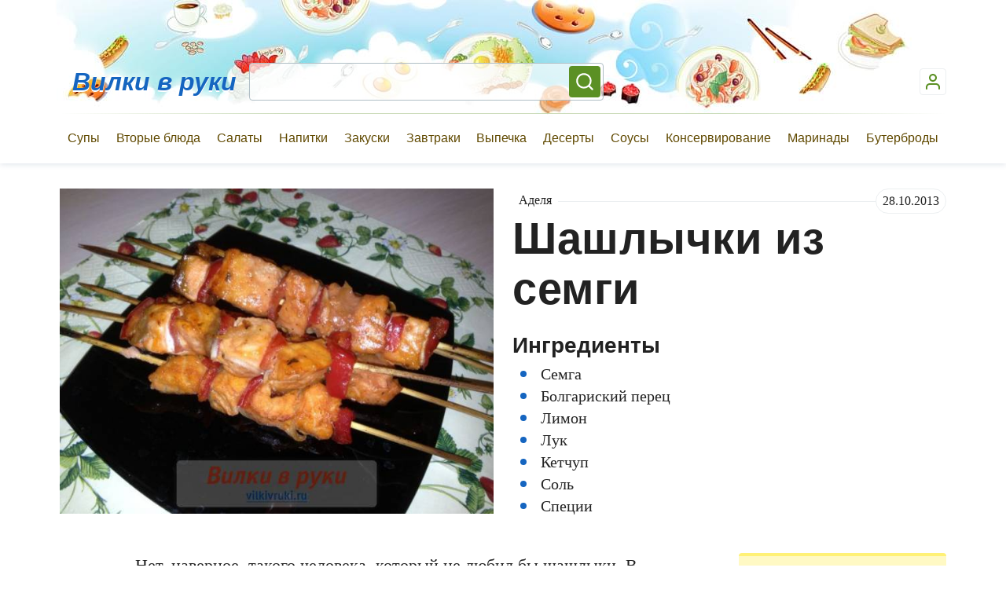

--- FILE ---
content_type: text/html; charset=UTF-8
request_url: https://vilkivruki.ru/category/marinades/4783
body_size: 5814
content:
<!DOCTYPE html>
<html lang="ru" dir="ltr" prefix="content: http://purl.org/rss/1.0/modules/content/  dc: http://purl.org/dc/terms/  foaf: http://xmlns.com/foaf/0.1/  og: http://ogp.me/ns#  rdfs: http://www.w3.org/2000/01/rdf-schema#  schema: http://schema.org/  sioc: http://rdfs.org/sioc/ns#  sioct: http://rdfs.org/sioc/types#  skos: http://www.w3.org/2004/02/skos/core#  xsd: http://www.w3.org/2001/XMLSchema# " class="document">
<head>
  <meta charset="utf-8" />
<meta name="Generator" content="Drupal 9 (https://www.drupal.org)" />
<meta name="MobileOptimized" content="width" />
<meta name="HandheldFriendly" content="true" />
<meta name="viewport" content="width=device-width, initial-scale=1.0" />
<link rel="canonical" href="https://vilkivruki.ru/category/marinades/4783" />
<link rel="shortlink" href="https://vilkivruki.ru/node/4783" />

    <title>Шашлычки из семги | Вилки в руки. Кулинарные рецепты на все случаи жизни</title>
    <link rel="stylesheet" media="all" href="/sites/default/files/css/css_RaLv_L6hiC3fE1-ysJxXxvwGUO-8Bm1-RfGR4Io72-A.css" />
<link rel="stylesheet" media="all" href="/sites/default/files/css/css_knkPDdia6Cj_2gRQuHgV1Ot6qMbooXiOrqMO5hdwc74.css" />

      
        <meta name="viewport" content="width=device-width, initial-scale=1.0">
        <meta name="HandheldFriendly" content="true"/>
        <meta name="apple-touch-fullscreen" content="YES"/>
        <meta name="yandex-verification" content="6e8787187deb48a9" />

        <link rel="apple-touch-icon" sizes="57x57"
              href="/themes/custom/vvr/build/images/favicon/apple-icon-57x57.png">
        <link rel="apple-touch-icon" sizes="60x60"
              href="/themes/custom/vvr/build/images/favicon/apple-icon-60x60.png">
        <link rel="apple-touch-icon" sizes="72x72"
              href="/themes/custom/vvr/build/images/favicon/apple-icon-72x72.png">
        <link rel="apple-touch-icon" sizes="76x76"
              href="/themes/custom/vvr/build/images/favicon/apple-icon-76x76.png">
        <link rel="apple-touch-icon" sizes="114x114"
              href="/themes/custom/vvr/build/images/favicon/apple-icon-114x114.png">
        <link rel="apple-touch-icon" sizes="120x120"
              href="/themes/custom/vvr/build/images/favicon/apple-icon-120x120.png">
        <link rel="apple-touch-icon" sizes="144x144"
              href="/themes/custom/vvr/build/images/favicon/apple-icon-144x144.png">
        <link rel="apple-touch-icon" sizes="152x152"
              href="/themes/custom/vvr/build/images/favicon/apple-icon-152x152.png">
        <link rel="apple-touch-icon" sizes="180x180"
              href="/themes/custom/vvr/build/images/favicon/apple-icon-180x180.png">
        <link rel="icon" type="image/png" sizes="192x192"
              href="/themes/custom/vvr/build/images/favicon/android-icon-192x192.png">
        <link rel="icon" type="image/png" sizes="32x32"
              href="/themes/custom/vvr/build/images/favicon/favicon-32x32.png">
        <link rel="icon" type="image/png" sizes="96x96"
              href="/themes/custom/vvr/build/images/favicon/favicon-96x96.png">
        <link rel="icon" type="image/png" sizes="16x16"
              href="/themes/custom/vvr/build/images/favicon/favicon-16x16.png">
        <meta name="msapplication-TileColor" content="#ffffff">
        <meta name="msapplication-TileImage" content="/ms-icon-144x144.png">
        <meta name="theme-color" content="#5b9024">
        </head>
<body class="document__body page">


  <div class="dialog-off-canvas-main-canvas" data-off-canvas-main-canvas>
    <header class="page__header" id="site-header" role="banner">
  <div class="main-header">
    <div class="main-header__content">

      <div class="main-header__top">
        <div class="main-header__logo">
          <a href="/" class="logo">Вилки в руки</a>
        </div>
          <div class="main-header__search">
    <div class="search-block-form block block-search container-inline" data-drupal-selector="search-block-form" id="block-search" role="search">
  
    
      <form action="/search/node" method="get" id="search-block-form" accept-charset="UTF-8">
  <div class="js-form-item form-item js-form-type-search form-type-search js-form-item-keys form-item-keys form-no-label">
      <label for="edit-keys" class="visually-hidden">Поиск</label>
        <input title="Введите ключевые слова для поиска." data-drupal-selector="edit-keys" type="search" id="edit-keys" name="keys" value="" size="15" maxlength="128" class="form-search" />

        </div>
<div data-drupal-selector="edit-actions" class="form-actions js-form-wrapper form-wrapper" id="edit-actions"><input data-drupal-selector="edit-submit" type="submit" id="edit-submit" value="Поиск" class="button js-form-submit form-submit" />
</div>

</form>

  </div>

  </div>

            <div class="main-header__user">
        <nav role="navigation" aria-labelledby="block-vvr-account-menu-menu" id="block-vvr-account-menu" class="block block-menu navigation menu--account">
            
  <h2 class="visually-hidden" id="block-vvr-account-menu-menu">User account menu</h2>
  

        
              <ul class="menu">
                    <li class="menu-item">
        <a href="/user/login" data-drupal-link-system-path="user/login">Войти</a>
              </li>
        </ul>
  


  </nav>

    </div>


      </div>


        <div class="main-header__nav">
    <div class=" main-menu">
      <div class="main-menu__content">
        <nav role="navigation" aria-labelledby="block-vvr-main-menu-menu" id="block-vvr-main-menu" class="block block-menu navigation menu--main">
            
  <h2 class="visually-hidden" id="block-vvr-main-menu-menu">Main navigation</h2>
  

        
              <ul class="menu">
                    <li class="menu-item">
        <a href="/category/soups" data-drupal-link-system-path="taxonomy/term/19">Супы</a>
              </li>
                <li class="menu-item">
        <a href="/category/main-dishes" data-drupal-link-system-path="taxonomy/term/4">Вторые блюда</a>
              </li>
                <li class="menu-item">
        <a href="/category/salads" data-drupal-link-system-path="taxonomy/term/6">Салаты</a>
              </li>
                <li class="menu-item">
        <a href="/category/drinks" data-drupal-link-system-path="taxonomy/term/7">Напитки</a>
              </li>
                <li class="menu-item">
        <a href="/category/snacks" data-drupal-link-system-path="taxonomy/term/5">Закуски</a>
              </li>
                <li class="menu-item">
        <a href="/category/breakfast" data-drupal-link-system-path="taxonomy/term/8">Завтраки</a>
              </li>
                <li class="menu-item">
        <a href="/category/baking" data-drupal-link-system-path="taxonomy/term/20">Выпечка</a>
              </li>
                <li class="menu-item">
        <a href="/category/desserts" data-drupal-link-system-path="taxonomy/term/21">Десерты</a>
              </li>
                <li class="menu-item">
        <a href="/category/sauces" data-drupal-link-system-path="taxonomy/term/22">Соусы</a>
              </li>
                <li class="menu-item">
        <a href="/category/canning" data-drupal-link-system-path="taxonomy/term/68">Консервирование</a>
              </li>
                <li class="menu-item">
        <a href="/category/marinades" data-drupal-link-system-path="taxonomy/term/23">Маринады</a>
              </li>
                <li class="menu-item">
        <a href="/category/sandwiches" data-drupal-link-system-path="taxonomy/term/24">Бутерброды</a>
              </li>
        </ul>
  


  </nav>

      </div>

      <span class="main-menu__handle">Открыть меню</span>
    </div>
  </div>

    </div>
  </div>
</header>


<section  class="page__body page__body--no-sidebars">
  <main class="page__body-main" role="main">
    
        

            

      <div data-drupal-messages-fallback class="hidden"></div>

<div id="block-vvr-content" class="block block-system block-system-main-block">
  
    
      <article data-history-node-id="4783" role="article" about="/category/marinades/4783" class="post post_view_full" itemtype="http://schema.org/Recipe" itemscope="">
  <figure class="post__media featured-media">
        <picture>
                  <source srcset="/sites/default/files/styles/recept_preview_tablet_x1/public/receptimages/2021-08/image_1.jpg?itok=MTmcyZ1N 1x, /sites/default/files/styles/recept_view_tablet_x2/public/receptimages/2021-08/image_1.jpg?itok=NZEcwcWj 2x" media="all and (min-width: 470px)" type="image/jpeg"/>
              <source srcset="/sites/default/files/styles/recept_preview_mobile_x1/public/receptimages/2021-08/image_1.jpg?itok=GA2WiTae 1x, /sites/default/files/styles/recept_preview_mobile_x2/public/receptimages/2021-08/image_1.jpg?itok=qwFr8gXd 2x" media="(min-width : 0px)" type="image/jpeg"/>
                  <img src="/sites/default/files/styles/recept_preview_tablet_x1/public/receptimages/2021-08/image_1.jpg?itok=MTmcyZ1N" alt="Шашлычки из семги" typeof="foaf:Image" />

  </picture>



        <meta itemprop="image" content="/sites/default/files/receptimages/2021-08/image_1.jpg"/>
  </figure>

  <header class="post__header">
                <div class="post__created" itemprop="author" itemscope=""
                                                            itemtype="http://schema.org/Person">

        <span itemprop="name"><span class="field field--name-uid field--type-entity-reference field--label-hidden"><span lang="" about="/user/367" typeof="schema:Person" property="schema:name" datatype="">Аделя</span></span>
</span>
        <span class="post__date">28.10.2013</span>
      </div>
        <h1 class="post__title" itemprop="name">Шашлычки из семги</h1>
                
                                            
    <meta itemprop="cookTime" content="PT30M"/>
    <meta itemprop="description" content="Нет, наверное, такого человека, который не любил бы шашлыки. В осеннюю унылую пору можно устроить маленький праздник и побаловать себя шашлычками из семги. Быстро, очень вкусно и просто. Тем более, эти шашлыки можно приготовить у себя дома, в духовке, не выезжая на природу."/>
    <meta itemprop="recipeCategory" content="Маринады">
    <meta itemprop="datePublished" content="2013-10-28">
    <meta itemprop="keywords" content="Маринады, Зелень, Овощи, Рыба, Фрукты">
  </header>

  <section class="post__ingredients ingredient-list">
    <h2 class="ingredient-list__title">Ингредиенты</h2>
    <div class="ingredient-list__content">
      <ul>
	<li itemprop='recipeIngredient'>Семга</li itemprop='recipeIngredient'>
	<li itemprop='recipeIngredient'>Болгариский перец</li itemprop='recipeIngredient'>
	<li itemprop='recipeIngredient'>Лимон</li itemprop='recipeIngredient'>
	<li itemprop='recipeIngredient'>Лук</li itemprop='recipeIngredient'>
	<li itemprop='recipeIngredient'>Кетчуп</li itemprop='recipeIngredient'>
	<li itemprop='recipeIngredient'>Соль</li itemprop='recipeIngredient'>
	<li itemprop='recipeIngredient'>Специи</li itemprop='recipeIngredient'>
</ul>

    </div>
  </section>

  <div class="post__inner">
    <div class="post__content">
      <p>Нет, наверное, такого человека, который не любил бы шашлыки. В осеннюю унылую пору можно устроить маленький праздник и побаловать себя шашлычками из семги. Быстро, очень вкусно и просто. Тем более, эти шашлыки можно приготовить у себя дома, в духовке, не выезжая на природу.</p>

<ol>
	<li itemprop='recipeInstructions'>Приготовим маринад: в сок лимона (на 145 г. семги я выдавила ¼ среднего лимона), добавляем немного томатного кетчупа, специи, базилик, нарезанный лук.</li itemprop='recipeInstructions'>
	<li itemprop='recipeInstructions'>Семгу нарезаем небольшими кубиками.</li itemprop='recipeInstructions'>
	<li itemprop='recipeInstructions'>Замачиваем рыбу в маринаде, солим и оставляем на 30-60 минут.</li itemprop='recipeInstructions'>
	<li itemprop='recipeInstructions'>Нарезаем болгарский перец кусочками</li itemprop='recipeInstructions'>
	<li itemprop='recipeInstructions'>Начинаем собирать на шпажки следующим образом: болгарский перец – семга – лук – болгарский перец – семга.</li itemprop='recipeInstructions'>
	<li itemprop='recipeInstructions'>На противень выстилаем фольгу, смазываем её подсолнечным маслом и выкладываем подготовленные шашлыки.</li itemprop='recipeInstructions'>
	<li itemprop='recipeInstructions'>Духовку разогреваем до 190 градусов и ставим противень в духовку.</li itemprop='recipeInstructions'>
	<li itemprop='recipeInstructions'>Минут через 10 -15 переворачиваем шпажки и оставляем еще минут на 10. Самое главное не передержать!</li itemprop='recipeInstructions'>
</ol>

<p>Готовые шашлычки из семги выкладываем на тарелочки и подаем к столу. Приятного аппетита!</p>

    </div>
  </div>

  <aside class="post__aside-second">
    <div class="post__categories post-categories">
      <div class="post-categories__item">
        <h4>Категория:</h4>
        <a href="/category/marinades" hreflang="ru">Маринады</a>
      </div>

      <div class="post-categories__item">
        <h4>Основной ингредиент:</h4>
                  <a href="/ingredient/29" hreflang="ru">Зелень</a>
                  <a href="/ingredient/34" hreflang="ru">Овощи</a>
                  <a href="/ingredient/37" hreflang="ru">Рыба</a>
                  <a href="/ingredient/39" hreflang="ru">Фрукты</a>
        
      </div>
    </div>

    <script async src="https://pagead2.googlesyndication.com/pagead/js/adsbygoogle.js?client=ca-pub-1556967315698967"
            crossorigin="anonymous"></script>
    <ins class="adsbygoogle"
         style="display:block"
         data-ad-client="ca-pub-1556967315698967"
         data-ad-slot="1745599863"
         data-ad-format="auto"
         data-full-width-responsive="true"></ins>
    <script>
      (adsbygoogle = window.adsbygoogle || []).push({});
    </script>

    
<div class="views-element-container block block-views block-views-blockadvice-for-recept-block-1" id="block-views-block-advice-for-recept-block-1">
  
    
      <div><div>
      
      <div class="view-content">
      <div class="related-advice">

  <h3 class="related-advice__title">Советы</h3>

  <ul class="related-advice__list">
          <li class="related-advice__item">
        <figure class="related-advice__image">
    <img loading="lazy" src="/sites/default/files/styles/recept_img_80/public/adviceimages/2021-07/DSC06395.JPG?itok=jBFTeuLt" alt="Масло из чистотела" typeof="foaf:Image" class="image-style-recept-img-80" />



</figure>

<a href="/advice/4980" hreflang="ru">Масло из чистотела</a>

      </li>
          <li class="related-advice__item">
        <figure class="related-advice__image">
    <img loading="lazy" src="/sites/default/files/styles/recept_img_80/public/adviceimages/2021-07/luk_dlya_salata.jpg?itok=Gi3C2-aP" alt="Как подготовить  лук для салатов" typeof="foaf:Image" class="image-style-recept-img-80" />



</figure>

<a href="/advice/877" hreflang="ru">Как подготовить  лук для салатов</a>

      </li>
          <li class="related-advice__item">
        <figure class="related-advice__image">
    <img loading="lazy" src="/sites/default/files/styles/recept_img_80/public/adviceimages/2021-07/DSC06769.JPG?itok=HE9utxUr" alt="Как правильно жарить рыбу" typeof="foaf:Image" class="image-style-recept-img-80" />



</figure>

<a href="/advice/2648" hreflang="ru">Как правильно жарить рыбу</a>

      </li>
    
  </ul>
</div>

    </div>
  
          </div>
</div>

  </div>

  </aside>

  <aside class="post__aside-full">
    
<div class="views-element-container block block-views block-views-blockrecept-related-block-1" id="block-recept-related-block">
  
    
      <div><div>
      
      <div class="view-content">
      <div class="related-receipt">

  <h2 class="related-receipt__title">Похожие рецепты</h2>
  <ul class="related-receipt__list">
          <div class="related-receipt__item">
        <figure class="related-receipt__media">
    <img loading="lazy" src="/sites/default/files/styles/catalog_preview/public/receptimages/2021-08/07_01_5008.JPG?itok=C4nWSfK4" alt="Маринад для курицы" typeof="foaf:Image" class="image-style-catalog-preview" />



</figure>

<h3 class="related-receipt__item-title">
  <a href="/category/marinades/2988" hreflang="ru">Маринад для курицы</a>
</h3>

      </div>
          <div class="related-receipt__item">
        <figure class="related-receipt__media">
    <img loading="lazy" src="/sites/default/files/styles/catalog_preview/public/receptimages/2021-08/05_20_4648.JPG?itok=bjyhZhNV" alt="Шашлык из курицы" typeof="foaf:Image" class="image-style-catalog-preview" />



</figure>

<h3 class="related-receipt__item-title">
  <a href="/category/marinades/2698" hreflang="ru">Шашлык из курицы</a>
</h3>

      </div>
          <div class="related-receipt__item">
        <figure class="related-receipt__media">
    <img loading="lazy" src="/sites/default/files/styles/catalog_preview/public/receptimages/2022-07/wKDBdSVTbeU.jpg?itok=ULhVR8zz" alt="Шашлык из курицы " typeof="foaf:Image" class="image-style-catalog-preview" />



</figure>

<h3 class="related-receipt__item-title">
  <a href="/category/marinades/5584" hreflang="ru">Шашлык из курицы с яблочным уксусом</a>
</h3>

      </div>
          <div class="related-receipt__item">
        <figure class="related-receipt__media">
    <img loading="lazy" src="/sites/default/files/styles/catalog_preview/public/receptimages/2021-08/DSC01147_0.JPG?itok=otWCbbPP" alt="Сазан маринованный с овощами" typeof="foaf:Image" class="image-style-catalog-preview" />



</figure>

<h3 class="related-receipt__item-title">
  <a href="/category/marinades/4738" hreflang="ru">Сазан маринованный с овощами</a>
</h3>

      </div>
    
  </ul>
</div>

    </div>
  
          </div>
</div>

  </div>

  </aside>


</article>

  </div>


    

      </main>


  
  
</section>


<footer class="main-footer" role="contentinfo">

  <div class="main-footer__copyright">
    2011—2026 Вилкивруки.
  </div>

  <div class="main-footer__social">
    <ul class="menu--social">
      <li class="menu-item">
        <a class="menu-link menu-link_vk" href="https://vk.com/vilkivruki" target="_blank">VK</a>
      </li>

      <li class="menu-item">
        <a class="menu-link menu-link_instagram" href="https://vk.com/vilkivruki" target="_blank">VK</a>
      </li>

      <li class="menu-item">
        <a class="menu-link menu-link_zen" href="https://vk.com/vilkivruki" target="_blank">VK</a>
      </li>
    </ul>
  </div>

  <div class="main-footer__contacts">
    <div class="jd">
      <img alt="JoomDesign" width="60" height="48" src="/themes/custom/vvr/build/images/jd.svg">
      <p>Дизайн и создание сайта:<br><a title="Создание и продвижение сайтов в Казани" href="https://joomdesign.ru">веб-студия
          JoomDesign</a></p>
    </div>
  </div>
</footer>

  </div>


<script src="/sites/default/files/js/js_OR8f4MIe2Ckh6tRgFx1hJiY_rBGChmpnL2F7PscZf7Q.js"></script>



  <!-- Yandex.Metrika counter -->
  <script type="text/javascript" >
    (function(m,e,t,r,i,k,a){m[i]=m[i]||function(){(m[i].a=m[i].a||[]).push(arguments)};
      m[i].l=1*new Date();k=e.createElement(t),a=e.getElementsByTagName(t)[0],k.async=1,k.src=r,a.parentNode.insertBefore(k,a)})
    (window, document, "script", "https://mc.yandex.ru/metrika/tag.js", "ym");

    ym(9932392, "init", {
      clickmap:true,
      trackLinks:true,
      accurateTrackBounce:true
    });
  </script>
  <noscript><div><img src="https://mc.yandex.ru/watch/9932392" style="position:absolute; left:-9999px;" alt="" /></div></noscript>
  <!-- /Yandex.Metrika counter -->

  <!--GoogleAnalytics-->
  <script>
    (function(i,s,o,g,r,a,m){i['GoogleAnalyticsObject']=r;i[r]=i[r]||function(){
      (i[r].q=i[r].q||[]).push(arguments)},i[r].l=1*new Date();a=s.createElement(o),
        m=s.getElementsByTagName(o)[0];a.async=1;a.src=g;m.parentNode.insertBefore(a,m)
    })(window,document,'script','//www.google-analytics.com/analytics.js','ga');

    ga('create', 'UA-36006583-5', 'auto');
    ga('require', 'displayfeatures');
    ga('send', 'pageview');

  </script>
</body>
</html>



--- FILE ---
content_type: text/html; charset=utf-8
request_url: https://www.google.com/recaptcha/api2/aframe
body_size: 267
content:
<!DOCTYPE HTML><html><head><meta http-equiv="content-type" content="text/html; charset=UTF-8"></head><body><script nonce="YaJrzg5PRydA-cy7BCRlKg">/** Anti-fraud and anti-abuse applications only. See google.com/recaptcha */ try{var clients={'sodar':'https://pagead2.googlesyndication.com/pagead/sodar?'};window.addEventListener("message",function(a){try{if(a.source===window.parent){var b=JSON.parse(a.data);var c=clients[b['id']];if(c){var d=document.createElement('img');d.src=c+b['params']+'&rc='+(localStorage.getItem("rc::a")?sessionStorage.getItem("rc::b"):"");window.document.body.appendChild(d);sessionStorage.setItem("rc::e",parseInt(sessionStorage.getItem("rc::e")||0)+1);localStorage.setItem("rc::h",'1769067151621');}}}catch(b){}});window.parent.postMessage("_grecaptcha_ready", "*");}catch(b){}</script></body></html>

--- FILE ---
content_type: text/css
request_url: https://vilkivruki.ru/sites/default/files/css/css_knkPDdia6Cj_2gRQuHgV1Ot6qMbooXiOrqMO5hdwc74.css
body_size: 9610
content:
html{font-family:sans-serif;-ms-text-size-adjust:100%;-webkit-text-size-adjust:100%}body{margin:0}article,aside,details,figcaption,figure,footer,header,hgroup,main,menu,nav,section,summary{display:block}audio,canvas,progress,video{display:inline-block;vertical-align:baseline}audio:not([controls]){display:none;height:0}[hidden],template{display:none}a{background-color:transparent}a:active,a:hover{outline:0}abbr[title]{border-bottom:1px dotted}b,strong{font-weight:bold}dfn{font-style:italic}h1{font-size:2em;margin:.67em 0}mark{background:#ff0;color:#000}small{font-size:80%}sub,sup{font-size:75%;line-height:0;position:relative;vertical-align:baseline}sup{top:-.5em}sub{bottom:-.25em}img{border:0}svg:not(:root){overflow:hidden}figure{margin:1em 40px}hr{box-sizing:content-box;height:0}pre{overflow:auto}code,kbd,pre,samp{font-family:monospace,monospace;font-size:1em}button,input,optgroup,select,textarea{color:inherit;font:inherit;margin:0}button{overflow:visible}button,select{text-transform:none}button,html input[type="button"],input[type="reset"],input[type="submit"]{-webkit-appearance:button;cursor:pointer}button[disabled],html input[disabled]{cursor:default}button::-moz-focus-inner,input::-moz-focus-inner{border:0;padding:0}input{line-height:normal}input[type="checkbox"],input[type="radio"]{box-sizing:border-box;padding:0}input[type="number"]::-webkit-inner-spin-button,input[type="number"]::-webkit-outer-spin-button{height:auto}input[type="search"]{-webkit-appearance:textfield;box-sizing:content-box}input[type="search"]::-webkit-search-cancel-button,input[type="search"]::-webkit-search-decoration{-webkit-appearance:none}fieldset{border:1px solid silver;margin:0 2px;padding:.35em .625em .75em}legend{border:0;padding:0}textarea{overflow:auto}optgroup{font-weight:bold}table{border-collapse:collapse;border-spacing:0}td,th{padding:0}
@media(min--moz-device-pixel-ratio:0){summary{display:list-item}}
html{--bg-color:#fff;--color:#222;--inverse-color:#fff;--header-color:#222;--link-color:#1565C0;--link-secondary-color:#5b9024;--link-menu-color:#604900;--border-color:#ECEFF1;--highlight-primary-color:#FFF9C4;--lines-color:#f4f8ff;--iframe-filter:none}@media (prefers-color-scheme:dark){html{--bg-color:#212121;--color:#EEEEEE;--inverse-color:#212121;--link-color:#F5F5F5;--link-secondary-color:#F5F5F5;--link-menu-color:#FAFAFA;--border-color:#616161;--header-color:#FAFAFA;--highlight-primary-color:#616161}}a,abbr,address,b,body,button,cite,code,del,em,h1,h2,h3,h4,h5,h6,i,input,ins,kbd,samp,small,strong,sub,sup,textarea,th,var{font:inherit}b,strong{font-weight:bolder}em,i{font-style:italic}blockquote,body,dd,dl,figure,form,h1,h2,h3,h4,h5,h6,p{margin:0}ol,td,th,ul{padding:0}ol,ul{list-style:none;margin:0}abbr,iframe{border:0}table{border-spacing:0;border-collapse:collapse}caption{text-align:left}blockquote,q{quotes:none}blockquote::after,blockquote::before,q::after,q::before{content:""}.element-invisible,.screen-reader-text,.visually-hidden,[hidden]{display:none!important;visibility:hidden}.clearfix::after{content:".";display:block;height:0;clear:both;visibility:hidden}html{line-height:1.15;-webkit-text-size-adjust:100%}details,main{display:block}hr{box-sizing:content-box;height:0;overflow:visible}code,kbd,pre,samp{font-family:monospace,monospace;font-size:1em}a{background-color:transparent}abbr[title]{border-bottom:none;text-decoration:underline dotted}small{font-size:80%}sub,sup{font-size:75%;line-height:0;position:relative;vertical-align:baseline}sub{bottom:-.25em}sup{top:-.5em}img{border-style:none}button,input,optgroup,select,textarea{font-family:inherit;font-size:100%}optgroup,select{line-height:1.15;margin:0}button,input{overflow:visible}button,select{text-transform:none}[type=button],[type=reset],[type=submit],button{-webkit-appearance:button}[type=button]::-moz-focus-inner,[type=reset]::-moz-focus-inner,[type=submit]::-moz-focus-inner{border-style:none;padding:0}[type=button]:-moz-focusring,[type=reset]:-moz-focusring,[type=submit]:-moz-focusring,button:-moz-focusring{outline:1px dotted ButtonText}legend{color:inherit;display:table;max-width:100%;white-space:normal}progress{vertical-align:baseline}[type=checkbox],[type=radio],legend{box-sizing:border-box;padding:0}[type=number]::-webkit-inner-spin-button,[type=number]::-webkit-outer-spin-button{height:auto}[type=search]{-webkit-appearance:textfield;outline-offset:-2px}[type=search]::-webkit-search-decoration{-webkit-appearance:none}::-webkit-file-upload-button{-webkit-appearance:button;font:inherit}summary{display:list-item}[hidden]{}template{display:none}fieldset{margin:0;padding:0;border:0;line-height:inherit}fieldset,textarea{box-sizing:border-box}button,input,textarea{margin:0;padding:0;border:0;line-height:inherit}a,button,input,select,textarea{outline:0}button,fieldset,input,textarea{border-radius:0}button,input{box-sizing:border-box}button[disabled],input[disabled]{cursor:default}button::-moz-focus-inner,input[type=button]::-moz-focus-inner,input[type=file]>input[type=button]::-moz-focus-inner,input[type=reset]::-moz-focus-inner,input[type=submit]::-moz-focus-inner{padding:0;border:0}input:-moz-ui-invalid{box-shadow:none}input::-ms-clear{display:none}input::-ms-reveal{width:0;height:0}input[type=search]{-webkit-appearance:textfield}input[type=search]::-webkit-search-decoration{-webkit-appearance:none}textarea{overflow:auto;resize:none}h1,h2,h3,h4{color:var(--header-color)}.archive-header__title,.page-title,.post_view_full .post__title{font:700 1.5rem/1.75rem Helvetica,Arial,sans-serif;letter-spacing:.01em}@media (min-width:730px){.archive-header__title,.page-title,.post_view_full .post__title{font-size:2rem;line-height:2.25rem}}@media (min-width:1136px){.archive-header__title,.page-title,.post_view_full .post__title{font-size:3.5rem;line-height:4rem}}.related-receipt__title,.search-results h2{font:700 1.625rem/2rem Helvetica,Arial,sans-serif}@media (min-width:730px){.related-receipt__title,.search-results h2{font-size:2rem;line-height:2.2rem}}@media (min-width:1136px){.related-receipt__title,.search-results h2{font-size:2.5rem;line-height:2.75rem}}.ingredient-list__title,.search-results__title{font:1.75rem/2rem Helvetica,Arial,sans-serif;font-weight:700}.post-categories h4,.related-advice__title{font:1.4rem/1.8rem Georgia,serif}.main-footer__contacts .jd,.post_view_full .post__created,.post_view_preview .post__created,.search-results__footer,ul.tabs a{font-size:1rem}.archive-header__title,.related-receipt__title{margin-bottom:1.25rem}.archive-header__title,.page-title,.related-advice__title,.related-receipt__title{display:inline-block;position:relative;text-shadow:4px 4px #fff}.page-title{margin-bottom:1.25rem}@media (prefers-color-scheme:dark){.archive-header__title,.page-title,.related-advice__title,.related-receipt__title{text-shadow:none}}.archive-header__title::after,.page-title::after,.related-advice__title::after,.related-receipt__title::after{content:"";top:50%;right:-.25em;left:.5em;bottom:0;position:absolute;background:var(--highlight-primary-color);z-index:-1}@media (min-width:1020px){.main-header__content,.max-width{margin-left:auto;margin-right:auto;max-width:944px}}@media (min-width:1136px){.main-header__content,.max-width{max-width:1128px}}@media (min-width:1360px){.main-header__content,.max-width{max-width:1320px}}.grid{padding-left:16px;padding-right:16px}.grid,.main-footer,.page__body,.post_view_full{width:auto;position:relative;box-sizing:border-box}.main-footer,.page__body{padding-left:16px;padding-right:16px}@media (min-width:470px){.grid,.main-footer,.page__body,.post_view_full{display:-ms-grid;display:grid;-ms-flex-pack:center;justify-content:center;-ms-grid-columns:(1fr)[6];grid-template-columns:repeat(6,1fr);grid-column-gap:16px}}@media (min-width:1020px){.grid,.main-footer,.page__body,.post_view_full{grid-column-gap:16px;-ms-grid-columns:(minmax(40px,64px))[12];grid-template-columns:repeat(12,minmax(40px,64px));padding-left:0;padding-right:0}}@media (min-width:1136px){.grid,.main-footer,.page__body,.post_view_full{grid-column-gap:24px;-ms-grid-columns:(minmax(40px,72px))[12];grid-template-columns:repeat(12,minmax(40px,72px))}}@media (min-width:1360px){.grid,.main-footer,.page__body,.post_view_full{-ms-grid-columns:(minmax(40px,88px))[12];grid-template-columns:repeat(12,minmax(40px,88px))}}.document{-webkit-text-size-adjust:none;font-size:16px}@media (min-width:1020px){.document{height:100%}}.document__body{font-family:Helvetica,Arial,sans-serif;font-size:1rem;line-height:1.5rem;-webkit-font-smoothing:antialiased;background:var(--bg-color);color:var(--color);-webkit-text-size-adjust:100%;-ms-text-size-adjust:100%;text-size-adjust:100%}@media (min-width:470px){.document__body{font-size:1.125rem}}@media (min-width:1020px){.document__body{height:100%;font-size:1.25rem}}.dialog-off-canvas-main-canvas{display:-ms-grid;display:grid;grid-template-areas:"header" "body" "footer";overflow-x:hidden;-ms-grid-columns:auto;grid-template-columns:auto;-ms-grid-rows:auto 1fr auto;grid-template-rows:auto 1fr auto;margin:auto;row-gap:1rem}@media (min-width:730px){.dialog-off-canvas-main-canvas{-ms-grid-columns:auto;grid-template-columns:auto;-ms-grid-rows:auto 1fr auto;grid-template-rows:auto 1fr auto;row-gap:1.5rem}}@media (min-width:1020px){.dialog-off-canvas-main-canvas{min-height:100%}}@media (min-width:1136px){.dialog-off-canvas-main-canvas{row-gap:2rem}}.page.one-sidebar.sidebar-first .page__body-sidebar{grid-column:1/-1}@media (min-width:1020px){.page.one-sidebar.sidebar-first .page__body-sidebar{-ms-grid-column-span:3;-ms-grid-column:1;grid-column:1/span 3;-ms-grid-row:1;grid-row:1}}.page.one-sidebar.sidebar-first .page__body-main,.page.page_no-sidebars .page__body-main,.page__body--no-sidebars .page__body-main,.page__body--sidebar-second .page__body-main{grid-column:1/-1}@media (min-width:1020px){.page.one-sidebar.sidebar-first .page__body-main{grid-column:4/-1}}.page__header{grid-area:header}.page__body{grid-area:body}@media (min-width:1020px){.page__body--sidebar-second .page__body-main{grid-column:1/-4}}.page__body--sidebar-second .page__sidebar_second{grid-column:1/-1}@media (min-width:1020px){.page__body--sidebar-second .page__sidebar_second{grid-column:10/-1}}.page__title{grid-area:title;margin-bottom:1.5rem}.page__footer{grid-area:footer}.page.front{width:auto;position:relative;grid-gap:0}.page.front .page__body{max-width:100%;display:block}a{color:var(--link-color);text-decoration:none}.menu--main ul a:hover,a:hover{text-decoration:underline}.form-item:not(:last-child){margin-bottom:1rem}.form-item .description{font-size:1rem;line-height:1.1rem;color:#78909c;margin-top:.5rem}.form-search,.form-select,.form-text{position:relative;outline:0;width:100%;min-width:0;margin:0;padding:0 16px;font-family:inherit;font-size:1.25rem;border-radius:.25rem;background:var(--bg-color);color:var(--color);border:1px solid #b0bec5}.form-search,.form-select,.form-text,.form-textarea{box-sizing:border-box!important;height:3rem;transition:all .2s}.form-search:focus,.form-select:focus,.form-text:focus,.form-textarea:focus{box-shadow:0 0 8px rgba(96,125,139,.4);border-color:#607d8b}.form-search::-moz-placeholder,.form-select::-moz-placeholder,.form-text::-moz-placeholder,.form-textarea::-moz-placeholder{opacity:1;font-size:1rem;color:#999}.form-search::-webkit-input-placeholder,.form-select::-webkit-input-placeholder,.form-text::-webkit-input-placeholder,.form-textarea::-webkit-input-placeholder{opacity:1;font-size:1rem;color:#999}.form-search:-ms-input-placeholder,.form-select:-ms-input-placeholder,.form-text:-ms-input-placeholder,.form-textarea:-ms-input-placeholder{opacity:1;font-size:1rem;color:#999}.form-search[type=email],.form-search[type=password],.form-search[type=search],.form-search[type=tel],.form-search[type=text],.form-select[type=email],.form-select[type=password],.form-select[type=search],.form-select[type=tel],.form-select[type=text],.form-text[type=email],.form-text[type=password],.form-text[type=search],.form-text[type=tel],.form-text[type=text],.form-textarea[type=email],.form-textarea[type=password],.form-textarea[type=search],.form-textarea[type=tel],.form-textarea[type=text]{-webkit-appearance:none}.form-search[type=search]::-webkit-search-cancel-button,.form-search[type=search]::-webkit-search-decoration,.form-search[type=search]::-webkit-search-results-button,.form-search[type=search]::-webkit-search-results-decoration,.form-select[type=search]::-webkit-search-cancel-button,.form-select[type=search]::-webkit-search-decoration,.form-select[type=search]::-webkit-search-results-button,.form-select[type=search]::-webkit-search-results-decoration,.form-text[type=search]::-webkit-search-cancel-button,.form-text[type=search]::-webkit-search-decoration,.form-text[type=search]::-webkit-search-results-button,.form-text[type=search]::-webkit-search-results-decoration,.form-textarea[type=search]::-webkit-search-cancel-button,.form-textarea[type=search]::-webkit-search-decoration,.form-textarea[type=search]::-webkit-search-results-button,.form-textarea[type=search]::-webkit-search-results-decoration{display:none}.form-search[disabled],.form-select[disabled],.form-text[disabled],.form-textarea[disabled]{cursor:default}.form-search[type=button]::-moz-focus-inner,.form-search[type=reset]::-moz-focus-inner,.form-search[type=submit]::-moz-focus-inner,.form-select[type=button]::-moz-focus-inner,.form-select[type=reset]::-moz-focus-inner,.form-select[type=submit]::-moz-focus-inner,.form-text[type=button]::-moz-focus-inner,.form-text[type=reset]::-moz-focus-inner,.form-text[type=submit]::-moz-focus-inner,.form-textarea[type=button]::-moz-focus-inner,.form-textarea[type=reset]::-moz-focus-inner,.form-textarea[type=submit]::-moz-focus-inner{padding:0;border:0}.form-search:-moz-ui-invalid,.form-select:-moz-ui-invalid,.form-text:-moz-ui-invalid,.form-textarea:-moz-ui-invalid{box-shadow:none}.form-search::-ms-clear,.form-select::-ms-clear,.form-text::-ms-clear,.form-textarea::-ms-clear{display:none}.form-search::-ms-reveal,.form-select::-ms-reveal,.form-text::-ms-reveal,.form-textarea::-ms-reveal{width:0;height:0}.form-textarea{height:auto;border-radius:.25rem;position:relative;outline:0;width:100%;min-width:0;margin:0;padding:10px 16px;font-family:inherit;font-size:1.25rem;background:var(--bg-color);color:var(--color);border:1px solid #b0bec5}.form-type-password>label,.form-type-search>label,.form-type-textfield>label{margin-bottom:.25rem;display:inline-block}.form-required::after{content:"*";margin-left:.25rem;color:#ef5350}.post_view_preview .post__edit-link a{text-decoration:none}.button--primary,.form-submit,.post_view_preview .post__edit-link a{border:0;border-radius:.25rem;background:#305f94;color:#fff!important;font-size:1.25rem;font-weight:700;text-transform:uppercase;transition:box-shadow .25s,background-color .25s}.button--primary:hover,.form-submit:hover,.post_view_preview .post__edit-link a:hover{background:#3a72b3;text-decoration:none!important;box-shadow:0 0 10px rgba(34,34,34,.4)}.button--primary:active,.button--primary:focus,.form-submit:active,.form-submit:focus,.post_view_preview .post__edit-link a:active,.post_view_preview .post__edit-link a:focus{color:inherit;box-shadow:inset 0 0 5px rgba(38,75,117,.4)}.button--primary,.form-submit{display:inline-block;position:relative;box-sizing:border-box;padding:0 1.25rem;height:3rem;line-height:3rem;text-decoration:none;cursor:pointer}button.button{line-height:inherit}.form-actions .button:not(:last-child){margin-right:.5rem}.button_type_benefit{font-size:1.4rem;height:4rem;line-height:4rem;padding:0 2rem;background:#c5242b;letter-spacing:.1em;box-shadow:0 0 10px rgba(128,23,28,.4)}.button_type_benefit:hover{box-shadow:0 0 16px rgba(128,23,28,.8);background:#db373e}.button_type_action{font-size:1rem;background:linear-gradient(#db373e,#c5242b)}.button_type_action:hover{background:linear-gradient(#df5157,#b42127)}.node-recept-edit-form,.node-recept-form{padding:2rem;box-shadow:0 0 20px #b0bec5;border-radius:.5rem}.node-recept-edit-form #edit-title-wrapper,.node-recept-form #edit-title-wrapper{-ms-flex:1 0 100%;flex:1 0 100%;margin-bottom:2rem}.node-recept-edit-form #edit-field-img-wrapper,.node-recept-edit-form #edit-field-kategoriya-wrapper,.node-recept-edit-form #edit-field-rec-ingredients-wrapper,.node-recept-form #edit-field-img-wrapper,.node-recept-form #edit-field-kategoriya-wrapper,.node-recept-form #edit-field-rec-ingredients-wrapper{-ms-flex:0 0 50%;flex:0 0 50%;margin-bottom:2rem}.node-recept-edit-form #edit-field-osnovnoy-ingredient-wrapper,.node-recept-form #edit-field-osnovnoy-ingredient-wrapper{-ms-flex:0 0 50%;flex:0 0 50%;margin-bottom:2rem;padding-left:1rem;box-sizing:border-box}.node-recept-edit-form,.node-recept-edit-form #edit-field-osnovnoy-ingredient-wrapper .form-checkboxes,.node-recept-form,.node-recept-form #edit-field-osnovnoy-ingredient-wrapper .form-checkboxes{display:-ms-flexbox;display:flex;-ms-flex-wrap:wrap;flex-wrap:wrap}.node-recept-edit-form #edit-field-osnovnoy-ingredient-wrapper .form-item,.node-recept-form #edit-field-osnovnoy-ingredient-wrapper .form-item{padding:.625rem;border-radius:.25rem;border:1px solid var(--border-color);margin:0 .5rem .5rem 0}.node-recept-edit-form #edit-body-wrapper,.node-recept-edit-form .js-form-type-vertical-tabs,.node-recept-form #edit-body-wrapper,.node-recept-form .js-form-type-vertical-tabs{-ms-flex:1 0 100%;flex:1 0 100%}.node-recept-edit-form .details-wrapper,.node-recept-form .details-wrapper{padding:1rem}.node-recept-edit-form .entity-content-form-footer,.node-recept-form .entity-content-form-footer{display:-ms-flexbox;display:flex;-ms-flex-align:center;align-items:center;margin-right:1rem;border:1px solid var(--border-color);border-radius:.25rem;padding:0 .5rem}.node-recept-edit-form .image-widget-data .form-file,.node-recept-form .image-widget-data .form-file{display:block;width:100%;padding:1.5rem;border:1px dashed #b0bec5;border-radius:.25rem;margin-bottom:.5rem}.user-login-form{max-width:40rem;margin:auto}.main-menu__content{display:none;visibility:hidden;position:absolute;top:4.3rem;left:0;right:0;background:var(--bg-color);z-index:100;box-shadow:0 0 10px var(--border-color)}.main-menu__content.opened{display:block;visibility:visible}@media (min-width:1136px){.main-menu__content{display:block;visibility:visible;position:inherit;background:0 0;box-shadow:none}}.main-menu__handle{position:absolute;width:3rem;height:3rem;font-size:0;right:1rem;top:.6rem;border-radius:.25rem;background:#5b9024 url("data:image/svg+xml, %3Csvg xmlns='http://www.w3.org/2000/svg' width='24' height='24' fill='rgb%28255%2C255%2C255%29'%3E%3Cpath d='M3 13h18a1 1 0 000-2H3a1 1 0 000 2zm0-6h18a1 1 0 000-2H3a1 1 0 000 2zm0 12h18a1 1 0 000-2H3a1 1 0 000 2z'/%3E%3C/svg%3E") 50% no-repeat}@media (min-width:1136px){.main-menu__handle{visibility:hidden;display:none}}.menu--account .menu{display:-ms-flexbox;display:flex}.menu--account .menu-item:not(:last-child){margin-right:.5rem}.menu--account a{display:block;width:2rem;height:2rem;font-size:0;position:relative;border:1px solid var(--border-color);border-radius:.25rem}.menu--account a::before{content:"";position:absolute;top:0;left:0;width:100%;height:100%;background-size:2rem}.menu--account a:hover{border-color:#5b9024}.menu--account [data-drupal-link-system-path="user/logout"]::before{background:url("data:image/svg+xml, %3Csvg xmlns='http://www.w3.org/2000/svg' width='24' height='24' fill='rgb%2891%2C144%2C36%29'%3E%3Cpath d='M5.293 6.707L10.586 12l-5.293 5.293a.999.999 0 101.414 1.414L12 13.414l5.293 5.293a.999.999 0 101.414-1.414L13.414 12l5.293-5.293a.999.999 0 10-1.414-1.414L12 10.586 6.707 5.293a.999.999 0 10-1.414 1.414z'/%3E%3C/svg%3E") 50% no-repeat;background-size:1.5rem}.menu--account [data-drupal-link-system-path="node/add/recept"]::before{background:url("data:image/svg+xml, %3Csvg xmlns='http://www.w3.org/2000/svg' width='24' height='24' fill='rgb%2891%2C144%2C36%29'%3E%3Cpath d='M5 13h6v6a1 1 0 002 0v-6h6a1 1 0 000-2h-6V5a1 1 0 00-2 0v6H5a1 1 0 000 2z'/%3E%3C/svg%3E") 50% no-repeat;background-size:1.5rem}.menu--account [data-drupal-link-system-path="user/login"]::before,.menu--account [data-drupal-link-system-path=user]::before{background:url("data:image/svg+xml, %3Csvg xmlns='http://www.w3.org/2000/svg' width='24' height='24' fill='rgb%2891%2C144%2C36%29'%3E%3Cpath d='M21 21v-2c0-1.38-.561-2.632-1.464-3.536S17.38 14 16 14H8c-1.38 0-2.632.561-3.536 1.464S3 17.62 3 19v2a1 1 0 002 0v-2c0-.829.335-1.577.879-2.121S7.171 16 8 16h8c.829 0 1.577.335 2.121.879S19 18.171 19 19v2a1 1 0 002 0zM17 7c0-1.38-.561-2.632-1.464-3.536S13.38 2 12 2s-2.632.561-3.536 1.464S7 5.62 7 7s.561 2.632 1.464 3.536S10.62 12 12 12s2.632-.561 3.536-1.464S17 8.38 17 7zm-2 0c0 .829-.335 1.577-.879 2.121S12.829 10 12 10s-1.577-.335-2.121-.879S9 7.829 9 7s.335-1.577.879-2.121S11.171 4 12 4s1.577.335 2.121.879S15 6.171 15 7z'/%3E%3C/svg%3E") 50% no-repeat;background-size:1.5rem}.search-block-form form{display:-ms-flexbox;display:flex;position:relative}.search-block-form form .form-item{margin-bottom:0;-ms-flex-positive:1;flex-grow:1}.search-block-form .form-search{background:#fff url("data:image/svg+xml, %3Csvg xmlns='http://www.w3.org/2000/svg' width='24' height='24' fill='rgb%2891%2C144%2C36%29'%3E%3Cpath d='M16.041 15.856a.995.995 0 00-.186.186A6.97 6.97 0 0111 18c-1.933 0-3.682-.782-4.95-2.05S4 12.933 4 11s.782-3.682 2.05-4.95S9.067 4 11 4s3.682.782 4.95 2.05S18 9.067 18 11a6.971 6.971 0 01-1.959 4.856zm5.666 4.437l-3.675-3.675A8.967 8.967 0 0020 11c0-2.485-1.008-4.736-2.636-6.364S13.485 2 11 2 6.264 3.008 4.636 4.636 2 8.515 2 11s1.008 4.736 2.636 6.364S8.515 20 11 20a8.967 8.967 0 005.618-1.968l3.675 3.675a.999.999 0 101.414-1.414z'/%3E%3C/svg%3E") 10px 50% no-repeat;width:20px;padding-left:30px}@media (min-width:1136px){.search-block-form .form-search{padding-left:16px;width:100%;background:rgba(255,255,255,.7)}}.search-block-form .form-search:focus{padding-left:35px;width:100%}@media (min-width:1136px){.search-block-form .form-search:focus{width:100%;padding-left:16px;background:rgba(255,255,255,.9)}}.search-block-form .form-submit{width:2.5rem;height:2.5rem;position:absolute;font-size:0;right:.25rem;top:.25rem;background:#5b9024 url("data:image/svg+xml, %3Csvg xmlns='http://www.w3.org/2000/svg' width='24' height='24' fill='rgb%28255%2C255%2C255%29'%3E%3Cpath d='M16.041 15.856a.995.995 0 00-.186.186A6.97 6.97 0 0111 18c-1.933 0-3.682-.782-4.95-2.05S4 12.933 4 11s.782-3.682 2.05-4.95S9.067 4 11 4s3.682.782 4.95 2.05S18 9.067 18 11a6.971 6.971 0 01-1.959 4.856zm5.666 4.437l-3.675-3.675A8.967 8.967 0 0020 11c0-2.485-1.008-4.736-2.636-6.364S13.485 2 11 2 6.264 3.008 4.636 4.636 2 8.515 2 11s1.008 4.736 2.636 6.364S8.515 20 11 20a8.967 8.967 0 005.618-1.968l3.675 3.675a.999.999 0 101.414-1.414z'/%3E%3C/svg%3E") 50% no-repeat;background-size:1.625rem;display:none;visibility:hidden}@media (min-width:1136px){.search-block-form .form-submit{display:block;visibility:visible}}.main-header{box-shadow:0 0 8px rgba(38,75,117,.2);position:relative;background:url(/themes/custom/vvr/build/css/../images/main-header.jpeg) 50% 0 no-repeat}@media (prefers-color-scheme:dark){.main-header{background:url(/themes/custom/vvr/build/css/../images/main-header-dark.webp) 50% 0 no-repeat}}.main-header__top{display:-ms-flexbox;display:flex;-ms-flex-align:center;align-items:center;-ms-flex-wrap:wrap;flex-wrap:wrap}@media (min-width:1136px){.main-header__top{margin-bottom:1rem}}.main-header__search{padding:0 .625rem;box-sizing:border-box;position:absolute;right:4rem}@media (min-width:1136px){.main-header__search{position:static;padding:0;-ms-flex:0 0 40%;flex:0 0 40%}}.main-header__user{display:none;visibility:hidden}@media (min-width:1136px){.main-header__user{display:block;visibility:visible;margin-left:auto}}.main-header__content{padding-bottom:.75rem;padding-top:.75rem}@media (min-width:1136px){.main-header__content{padding-top:5rem}}.main-header__logo{display:inline-block}@media (min-width:1136px){.main-header__logo{-ms-flex:0 0 auto;flex:0 0 auto}}.logo{text-decoration:none;padding:.625rem 1rem;font-size:1.5rem;font-weight:700;text-shadow:0 2px #fff;color:var(--link-color);transition:color .2s}@media (prefers-color-scheme:dark){.logo{text-shadow:none}}@media (min-width:730px){.logo{font-size:2rem}}.logo:hover{color:#3d8eea}@media (min-width:1136px){.main-header__nav{grid-column:1/-1}}.main-header__aside{height:2rem;margin-left:auto;margin-right:3rem;display:-ms-flexbox;display:flex;-ms-flex-align:center;align-items:center}@media (min-width:470px){.main-header__aside{grid-column:3/6}}@media (min-width:730px){.main-header__aside{grid-column:6/-1}}@media (min-width:1020px){.main-header__aside{height:auto;margin-right:0;grid-column:10/-1}}.logo{display:block;font-style:italic}@media (min-width:470px){.logo{width:auto}}.menu--main ul,.menu--social{display:-ms-flexbox;display:flex}.menu--main ul{font-size:1rem;position:relative;-ms-flex-wrap:wrap;flex-wrap:wrap}.menu--main ul li{-ms-flex:0 0 50%;flex:0 0 50%}@media (min-width:1136px){.menu--main ul li{-ms-flex:auto;flex:auto}.menu--main ul{padding-top:.75rem;-ms-flex-pack:justify;justify-content:space-between;background:rgba(255,255,255,.5)}}@media (min-width:1136px) and (prefers-color-scheme:dark){.menu--main ul{background:0 0}}@media (min-width:1136px){.menu--main ul::before{content:"";position:absolute;height:1px;top:0;left:0;right:0;background:linear-gradient(90deg,rgba(91,144,36,0) 0,rgba(91,144,36,.3) 25%,rgba(91,144,36,.3) 75%,rgba(91,144,36,0) 100%)}}@media (min-width:1136px) and (prefers-color-scheme:dark){.menu--main ul::before{background:linear-gradient(90deg,rgba(245,245,245,0) 0,rgba(245,245,245,.3) 25%,rgba(245,245,245,.3) 75%,rgba(245,245,245,0) 100%)}}.menu--main ul a{display:block;text-decoration:none;padding:1rem;color:var(--link-menu-color)}@media (min-width:1136px){.menu--main ul a{padding:.5rem;text-align:center}}.menu--main ul .current-menu-item a{background:var(--link-secondary-color);color:var(--bg-color);border-radius:.25rem}.menu--social{-ms-flex-pack:center;justify-content:center}.menu--social .menu-item:not(:last-child){margin-right:.5rem}.menu--social .menu-link{font-size:0;width:2.5rem;height:2.5rem;background:#5b9024;display:block;border-radius:50%;transition:background-color .2s}.menu--social .menu-link:hover{background:#70b12c}.menu--social .menu-link::before{content:"";display:block;width:2.5rem;height:2.5rem}.menu--social .menu-link_vk::before{background:url("data:image/svg+xml, %3Csvg xmlns='http://www.w3.org/2000/svg' width='31' height='28'%3E%3Cpath fill='%23fff' d='M29.953 8.125c.234.641-.5 2.141-2.344 4.594-3.031 4.031-3.359 3.656-.859 5.984 2.406 2.234 2.906 3.313 2.984 3.453 0 0 1 1.75-1.109 1.766l-4 .063c-.859.172-2-.609-2-.609-1.5-1.031-2.906-3.703-4-3.359 0 0-1.125.359-1.094 2.766.016.516-.234.797-.234.797s-.281.297-.828.344h-1.797c-3.953.25-7.438-3.391-7.438-3.391S3.421 16.595.078 8.736c-.219-.516.016-.766.016-.766s.234-.297.891-.297l4.281-.031c.406.063.688.281.688.281s.25.172.375.5c.703 1.75 1.609 3.344 1.609 3.344 1.563 3.219 2.625 3.766 3.234 3.437 0 0 .797-.484.625-4.375-.063-1.406-.453-2.047-.453-2.047-.359-.484-1.031-.625-1.328-.672-.234-.031.156-.594.672-.844.766-.375 2.125-.391 3.734-.375 1.266.016 1.625.094 2.109.203 1.484.359.984 1.734.984 5.047 0 1.062-.203 2.547.562 3.031.328.219 1.141.031 3.141-3.375 0 0 .938-1.625 1.672-3.516.125-.344.391-.484.391-.484s.25-.141.594-.094l4.5-.031c1.359-.172 1.578.453 1.578.453z'/%3E%3C/svg%3E") 50% no-repeat;background-size:1.5rem}.menu--social .menu-link_instagram::before{background:url("data:image/svg+xml, %3Csvg xmlns='http://www.w3.org/2000/svg' width='32' height='32'%3E%3Cpath fill='%23fff' d='M16 2.881c4.275 0 4.781.019 6.462.094 1.563.069 2.406.331 2.969.55a4.952 4.952 0 011.837 1.194 5.015 5.015 0 011.2 1.838c.219.563.481 1.412.55 2.969.075 1.688.094 2.194.094 6.463s-.019 4.781-.094 6.463c-.069 1.563-.331 2.406-.55 2.969a4.94 4.94 0 01-1.194 1.837 5.02 5.02 0 01-1.837 1.2c-.563.219-1.413.481-2.969.55-1.688.075-2.194.094-6.463.094s-4.781-.019-6.463-.094c-1.563-.069-2.406-.331-2.969-.55a4.952 4.952 0 01-1.838-1.194 5.02 5.02 0 01-1.2-1.837c-.219-.563-.481-1.413-.55-2.969-.075-1.688-.094-2.194-.094-6.463s.019-4.781.094-6.463c.069-1.563.331-2.406.55-2.969a4.964 4.964 0 011.194-1.838 5.015 5.015 0 011.838-1.2c.563-.219 1.412-.481 2.969-.55 1.681-.075 2.188-.094 6.463-.094zM16 0c-4.344 0-4.887.019-6.594.094-1.7.075-2.869.35-3.881.744-1.056.412-1.95.956-2.837 1.85a7.833 7.833 0 00-1.85 2.831C.444 6.538.169 7.7.094 9.4.019 11.113 0 11.656 0 16s.019 4.887.094 6.594c.075 1.7.35 2.869.744 3.881.413 1.056.956 1.95 1.85 2.837a7.82 7.82 0 002.831 1.844c1.019.394 2.181.669 3.881.744 1.706.075 2.25.094 6.594.094s4.888-.019 6.594-.094c1.7-.075 2.869-.35 3.881-.744 1.05-.406 1.944-.956 2.831-1.844s1.438-1.781 1.844-2.831c.394-1.019.669-2.181.744-3.881.075-1.706.094-2.25.094-6.594s-.019-4.887-.094-6.594c-.075-1.7-.35-2.869-.744-3.881a7.506 7.506 0 00-1.831-2.844A7.82 7.82 0 0026.482.843C25.463.449 24.301.174 22.601.099c-1.712-.081-2.256-.1-6.6-.1zm0 7.781c-4.537 0-8.219 3.681-8.219 8.219s3.681 8.219 8.219 8.219 8.219-3.681 8.219-8.219A8.221 8.221 0 0016 7.781zm0 13.55a5.331 5.331 0 110-10.663 5.331 5.331 0 010 10.663zM26.462 7.456a1.919 1.919 0 11-3.838 0 1.919 1.919 0 013.838 0z'/%3E%3C/svg%3E") 50% no-repeat;background-size:1.5rem}.menu--social .menu-link_zen::before{background:url("data:image/svg+xml, %3Csvg width='56' height='56' fill='rgb%28255%2C255%2C255%29' xmlns='http://www.w3.org/2000/svg'%3E%3Cpath clip-rule='evenodd' d='M27.433 0c-.132 11.52-.885 17.966-5.176 22.257-4.29 4.29-10.738 5.044-22.257 5.176v1.672c11.52.132 17.966.886 22.257 5.176 4.223 4.224 5.02 10.536 5.17 21.719h1.685c.15-11.183.946-17.495 5.17-21.719 4.223-4.223 10.535-5.02 21.718-5.17v-1.684c-11.183-.15-17.495-.947-21.719-5.17-4.29-4.29-5.044-10.738-5.176-22.257h-1.672z'/%3E%3C/svg%3E") 50% no-repeat;background-size:1.5rem}.main-footer{padding-top:2rem;padding-bottom:2rem;background:var(--border-color);border-top:1px solid #b0bec5;-ms-flex-align:center;align-items:center}.main-footer__copyright{font-size:1rem;margin-bottom:1rem;text-align:center;grid-column:1/-1}.main-footer__copyright p:not(:last-child){margin-bottom:.125rem}@media (min-width:730px){.main-footer__copyright{text-align:left}}@media (min-width:1020px){.main-footer__copyright{grid-column:1/5;margin-bottom:0}}.main-footer__social{margin-bottom:1rem;grid-column:1/-1}@media (min-width:1020px){.main-footer__social{margin-bottom:0;grid-column:5/9}}.main-footer__contacts{text-align:center;grid-column:1/-1}@media (min-width:730px){.main-footer__contacts{text-align:left}}@media (min-width:1020px){.main-footer__contacts{grid-column:9/-1}}.main-footer__contacts .jd{display:-ms-flexbox;display:flex;-ms-flex-pack:center;justify-content:center}.main-footer__contacts .jd img{margin-right:.5rem}nav.tabs{margin-bottom:1rem;padding-left:.5rem;border-bottom:1px solid #b0bec5}ul.tabs{display:-ms-inline-flexbox;display:inline-flex;-ms-flex-wrap:wrap;flex-wrap:wrap;width:100%}ul.tabs li{border-bottom:0}ul.tabs li:not(:last-child){margin-right:.1rem}ul.tabs li.is-active a{background:var(--bg-color);border-color:#b0bec5;position:relative}ul.tabs li.is-active a::after{position:absolute;content:"";left:0;width:100%;bottom:-2px;height:2px;background:var(--bg-color)}ul.tabs a{border-radius:.25rem .25rem 0 0;border:1px solid transparent;display:block;padding:.3rem .75rem;transition:background-color .2s}ul.tabs a:hover{text-decoration:none;background:#ebeef0}.pager,.pager__items{position:relative}.pager__items{display:-ms-flexbox;display:flex;-ms-flex-wrap:wrap;flex-wrap:wrap;-ms-flex-pack:center;justify-content:center;padding-top:2rem;margin-top:1rem}.pager__items::before{content:"";position:absolute;height:1px;top:0;left:0;right:0;background:linear-gradient(90deg,rgba(236,239,241,0) 0,rgba(236,239,241,.9) 25%,rgba(236,239,241,.9) 75%,rgba(236,239,241,0) 100%)}.pager__items .pager__item a{display:inline-block;padding:.25rem .625rem}.pager__items .pager__item.is-active a{color:#fff;background:#66bb6a;border-radius:.25rem}.pagination{text-align:center;position:relative}.pagination .nav-next-text,.pagination .nav-prev-text{display:none;visibility:hidden}@media (min-width:730px){.pagination .nav-next-text,.pagination .nav-prev-text{display:inline-block;visibility:visible}}.pagination .page-numbers.current{color:var(--color);background:var(--link-secondary-color);border-radius:.25rem}.pagination .page-numbers.dots,.pagination .page-numbers.placeholder{color:#5f5f5f}.node-revision-table{width:100%}.node-revision-table td,.node-revision-table th{padding:.5rem;text-align:left}.node-revision-table th{background:#daf7a6;border-bottom:1px solid #caf481}.node-revision-table td{border-bottom:1px solid var(--border-color)}.search-results li{padding:1rem;border:1px solid var(--border-color);border-radius:.25rem}.search-results li:not(:last-child){margin-bottom:1.5rem}.search-results__title{margin-bottom:.5rem}.search-results__snippet strong{background:var(--link-secondary-color);color:var(--inverse-color)}.search-results__footer{margin-top:1rem}.post{font-family:Georgia,serif}.post p:not(:last-child),.post__inner ol li:not(:last-child){margin-bottom:1rem}.post.selected{grid-column:-3/-1}.post__media img{display:block;max-width:100%;height:auto!important;width:100%!important}.post__inner ol{margin:2rem 0;counter-reset:list}.post__inner ol li::before{counter-increment:list;content:counter(list);width:1.75rem;line-height:1.75rem;position:absolute;left:0;background:var(--highlight-primary-color);border-radius:50%;text-align:center;top:-.15rem}.post_view_full{grid-row-gap:24px;display:-ms-grid;display:grid;grid-template-areas:"header header header header header header" "img img img img img img" "ing ing ing ing ing ing" "content content content content content content" "aside-second aside-second aside-second aside-second aside-second aside-second" "post-full post-full post-full post-full post-full post-full";padding-left:0;padding-right:0}@media (min-width:1020px){.post_view_full{grid-template-areas:"img img img img img img header header header header header header" "img img img img img img ing ing ing ing ing ing" "img img img img img img . . . . . ." "content content content content content content content content . aside-second aside-second aside-second" "post-full post-full post-full post-full post-full post-full post-full post-full post-full post-full post-full post-full"}}@media (min-width:1136px){.post_view_full{grid-template-areas:"img img img img img img header header header header header header" "img img img img img img ing ing ing ing ing ing" "img img img img img img . . . . . ." " . content content content content content content content . aside-second aside-second aside-second" "post-full post-full post-full post-full post-full post-full post-full post-full post-full post-full post-full post-full"}}.post_view_full .post__media{grid-area:img}.post_view_full .post__header{grid-area:header}.post_view_full .post__ingredients{grid-area:ing}.post_view_full .post__inner{grid-area:content}.post_view_full .post__aside-second{grid-area:aside-second}.post_view_full .post__aside-full{grid-area:post-full}.post_view_full .post__content{font-size:1.25rem;line-height:1.75rem}@media (min-width:1136px){.post_view_full .post__content{font-size:1.4rem;line-height:2rem}}.post_view_full .post-meta-single{margin-bottom:0}.post_view_full .post__created{display:-ms-flexbox;display:flex;-ms-flex-pack:justify;justify-content:space-between;position:relative}.post_view_full .post__created::after{content:"";position:absolute;height:1px;background:var(--border-color);left:0;right:0;top:50%}.post_view_full .post__created>span{padding:.2rem .5rem;background:var(--bg-color);position:relative;z-index:1}.post_view_full .post__date{border-radius:20px;border:1px solid var(--border-color)}.ingredient-list__title{margin-bottom:.5rem}.ingredient-list ul{list-style:none;font-size:1.25rem}.ingredient-list ul+p{margin-top:1rem;margin-bottom:.25rem!important}.ingredient-list ul li,.post__inner ol li{padding-left:2.25rem;position:relative}.ingredient-list ul li:not(:last-child){margin-bottom:.25rem}.ingredient-list ul li::before{content:"";position:absolute;width:8px;height:8px;background:var(--link-color);left:.625rem;top:.5rem;border-radius:50%}.post_view_preview{position:relative;-ms-flex-item-align:start;-ms-grid-row-align:start;align-self:start}.post_view_preview:not(:last-child){padding-bottom:1.5rem;border-bottom:1px solid var(--border-color)}@media (min-width:401px){.post_view_preview:not(:last-child){border-bottom:0;padding-bottom:0}}.post_view_preview .post__created{position:absolute;top:0;border-radius:.25rem 0 .25rem 0;background:#5b9024;padding:0 .25rem;color:#fff;pointer-events:none}.post_view_preview .post__edit-link a{display:block;position:relative;z-index:20;padding:4px 8px;text-align:center;font-family:Helvetica,Arial,sans-serif;margin-bottom:1rem}.post_view_preview.rec_cat-best::before{content:"";left:-12px;top:-12px;right:-12px;bottom:-4px;position:absolute;border:4px solid #fff176;z-index:-1;border-radius:.5rem}.post_view_preview.rec_cat-best .post__title a{color:#d2bc00}.post_view_preview .post__media{margin-bottom:.625rem;border-radius:.25rem;overflow:hidden;width:100%;height:0;padding-top:66.66667%;position:relative}.post_view_preview .post__media picture{display:block;position:absolute;top:0;left:0;width:100%;height:100%}.post_view_preview .post__media img{width:100%!important}.post_view_preview .post__title{margin-bottom:.625rem;font:700 1.5rem/2rem Helvetica,Arial,sans-serif}.post_view_preview .post__title a{text-decoration:none;color:var(--link-color)}.post_view_preview .post__title a::before{content:"";position:absolute;top:0;left:0;right:0;bottom:0}.post-categories a:hover,.post_view_preview .post__title a:hover{text-decoration:underline}.related-advice{margin-top:1rem;padding:1rem;border:1px solid var(--border-color);border-radius:.25rem}.related-advice__title{margin-bottom:.5rem}.related-advice__item{display:-ms-flexbox;display:flex;-ms-flex-align:center;align-items:center}.related-advice__item:not(:last-child){margin-bottom:.625rem}.related-advice__image{display:block;width:80px;height:80px;-ms-flex:0 0 80px;flex:0 0 80px;margin-right:.625rem;overflow:hidden;border-radius:.25rem}.related-advice a{color:var(--link-secondary-color)}.related-receipt{padding:1rem 0 0}.related-receipt__list{display:-ms-flexbox;display:flex;-ms-flex-direction:column;flex-direction:column}@media (min-width:1020px){.related-receipt__list{-ms-flex-direction:row;flex-direction:row;-ms-flex-pack:justify;justify-content:space-between}}.related-receipt__item{position:relative;display:-ms-flexbox;display:flex;-ms-flex-align:center;align-items:center}.related-receipt__item:not(:last-child){margin-bottom:1rem}@media (min-width:1020px){.related-receipt__item:not(:last-child){margin-bottom:0}.related-receipt__item{-ms-flex:0 0 19%;flex:0 0 19%;background-position:50%;background-repeat:no-repeat;background-size:cover;-ms-flex-pack:center;justify-content:center}}.related-receipt__media img{max-width:80px;height:auto;display:block;margin-right:.5rem}@media (min-width:401px){.related-receipt__media img{max-width:120px}}@media (min-width:1020px){.related-receipt__media img{max-width:100%;margin-right:0}.related-receipt__item-title{position:absolute;left:0;top:0;right:0;bottom:0;display:-ms-flexbox;display:flex;-ms-flex-align:center;align-items:center;-ms-flex-pack:center;justify-content:center;background:rgba(0,0,0,.625);transition:background-color .2s}.related-receipt__item-title:hover{background:rgba(0,0,0,.4)}.related-receipt a{color:#fff;z-index:20;text-align:center;padding:.5rem 1rem}.related-receipt a::after{content:"";position:absolute;top:0;left:0;right:0;bottom:0;z-index:20}}.post__categories{background:var(--highlight-primary-color);padding:1rem;border-top:4px solid #fff176;border-radius:.25rem}.post-categories__item:not(:last-child){margin-bottom:1.625rem}.post-categories h4{margin-bottom:.25rem}.post-categories a{color:var(--link-secondary-color)}.post-list{display:-ms-grid;display:grid;-ms-grid-columns:(minmax(180px,1fr))[auto-fit];grid-template-columns:repeat(auto-fit,minmax(180px,1fr));grid-gap:2.5rem 1.5rem;grid-auto-flow:dense;transition:all .5s}@media (min-width:730px){.post-list{-ms-grid-columns:(minmax(256px,1fr))[auto-fit];grid-template-columns:repeat(auto-fit,minmax(256px,1fr))}}.archive .post-list{-ms-grid-columns:(minmax(240px,1fr))[auto-fit];grid-template-columns:repeat(auto-fit,minmax(240px,1fr))}@media (min-width:1360px){.archive .post-list{-ms-grid-columns:(minmax(240px,312px))[auto-fit];grid-template-columns:repeat(auto-fit,minmax(240px,312px))}}.post-list article img{display:block;max-width:100%;height:auto}.post-type-archive-receipt .archive-header__inner{display:-ms-flexbox;display:flex;-ms-flex-align:baseline;align-items:baseline;margin-bottom:1rem}.post-type-archive-receipt .archive-header__inner .top-content{margin-left:auto}.view-header{margin-bottom:1rem;padding-bottom:1rem;border-bottom:1px solid var(--border-color)}.views-drafts-recept .views-table{width:100%}.views-drafts-recept .views-table td,.views-drafts-recept .views-table th{vertical-align:middle;text-align:left;padding:1rem;border-bottom:1px solid var(--border-color)}.views-drafts-recept .views-table .views-field-field-img{width:80px}.views-drafts-recept .views-table .views-field-field-img a{display:block}.views-drafts-recept .views-table .views-field-created,.views-drafts-recept .views-table .views-field-edit-node{width:100px}.views-drafts-recept .views-table .views-field-edit-node{text-align:right}
.messages{padding:15px 20px 15px 35px;word-wrap:break-word;border:1px solid;border-width:1px 1px 1px 0;border-radius:2px;background:no-repeat 10px 17px;overflow-wrap:break-word}[dir="rtl"] .messages{padding-right:35px;padding-left:20px;text-align:right;border-width:1px 0 1px 1px;background-position:right 10px top 17px}.messages+.messages{margin-top:1.538em}.messages__list{margin:0;padding:0;list-style:none}.messages__item+.messages__item{margin-top:.769em}.messages--status{color:#325e1c;border-color:#c9e1bd #c9e1bd #c9e1bd transparent;background-color:#f3faef;background-image:url(/core/themes/classy/css/components/../../../../misc/icons/73b355/check.svg);box-shadow:-8px 0 0 #77b259}[dir="rtl"] .messages--status{margin-left:0;border-color:#c9e1bd transparent #c9e1bd #c9e1bd;box-shadow:8px 0 0 #77b259}.messages--warning{color:#734c00;border-color:#f4daa6 #f4daa6 #f4daa6 transparent;background-color:#fdf8ed;background-image:url(/core/themes/classy/css/components/../../../../misc/icons/e29700/warning.svg);box-shadow:-8px 0 0 #e09600}[dir="rtl"] .messages--warning{border-color:#f4daa6 transparent #f4daa6 #f4daa6;box-shadow:8px 0 0 #e09600}.messages--error{color:#a51b00;border-color:#f9c9bf #f9c9bf #f9c9bf transparent;background-color:#fcf4f2;background-image:url(/core/themes/classy/css/components/../../../../misc/icons/e32700/error.svg);box-shadow:-8px 0 0 #e62600}[dir="rtl"] .messages--error{border-color:#f9c9bf transparent #f9c9bf #f9c9bf;box-shadow:8px 0 0 #e62600}.messages--error p.error{color:#a51b00}


--- FILE ---
content_type: image/svg+xml
request_url: https://vilkivruki.ru/themes/custom/vvr/build/images/jd.svg
body_size: 1562
content:
<svg xmlns="http://www.w3.org/2000/svg" viewBox="0 0 895.8 623.6"><path fill="#D5DBDD" d="M429.3 343.8l-2-6.4c-.3-.9-29-88.9-103.5-156.3-79.4-71.8-136.2-95-163.3-102.5 14.7 30.4 41.7 94.1 41.7 154.1 0 33.8-29.4 92.3-40.3 112.8l23.3 18.6-5.1 7.5c-.3.4-27.2 40.8-21 92.8 5.3 44.4 40.5 67.4 40.8 67.6l15.4 9.9-167.9 72.3H540l16.9-24.1-67.6 5.4 35.8-28.6-29.8-15.7 6.5-18.2c1.6.3 156.3 31.6 236 36 60.4 3.4 118.2-33.6 140-49.5C689 361.2 438.5 344.3 436 344.2l-6.7-.4z"/><path fill="#656564" d="M233.1 77.6c45.5-23.1 96.8-36.3 151.2-36.3 184.4 0 334.5 150.1 334.5 334.5 0 3.7-.2 7.4-.3 11.2 13 5.7 26.2 12 39.3 18.6.8-9.8 1.3-19.7 1.3-29.8C759.2 168.8 591.4 1 384.3 1c-72 0-139.2 20.3-196.3 55.5 12.7 4.7 27.8 11.5 45.1 21.1zM103.6 557.4c-34-52.3-53.8-114.7-53.8-181.6 0-94.2 39.2-179.4 102.1-240.3-5.8-15.7-11.8-29.4-16.7-39.8C58.2 164.4 9.5 264.4 9.5 375.8c0 72.6 20.7 140.4 56.4 197.8l37.7-16.2z"/><path fill="#FFF" d="M348.5 323.4s-6.8-113.6-101.7-179.8c81.4 96.7 62.5 184.9 69.5 184.9 18.7 0 32.2-5.1 32.2-5.1z"/><path fill="#010202" d="M436.5 334.5S407.8 244 330.2 174C212.7 67.6 142.6 65.4 142.6 65.4s49.7 88.2 49.7 167.3c0 38.5-43 115.3-43 115.3l22.6 18.1s-29.4 43-22.6 99.5c5.9 49.4 45.2 74.6 45.2 74.6L.1 623.9h664.8l.7-.4c9.2-10.4 17.8-21.4 25.8-32.8l-6.1-.8-45.2 20.3 6.8-18.1-43 13.6 13.6-18.1-56.5 13.6 15.8-22.6-56.5 4.5 22.6-18.1-43-22.6s156 31.7 237.4 36.2c81.4 4.5 156-58.8 156-58.8-194.5-169.5-456.8-185.3-456.8-185.3zm205.8 194.4L615.2 495l61 18.1-33.9 15.8zm106.8-9l-29.5 14.9 11.4-24s-97.2-22.6-176.4-63.3c0 0 49.4 47.1 31.6 43-82.9-19.3-135.7-20.3-135.7-20.3l-49.7 72.4 6.8-76.9-38.4 67.8 4.5-72.4-29.4 67.8s-10.4-46.3-10.7-64.8c-7.9 17-32 56.6-32 56.6s33.9 27.1 26.9 62.5c-.6 2.9-2.7 5.4-5.9 7.5-12.5-26.1-28.1-31.2-28.1-31.2 9.3 10 16.6 24.4 21.1 34.8-1.4.6-2.9 1.1-4.5 1.6-12.4-25.4-27.7-30.4-27.7-30.4 8.3 8.9 15 21.4 19.5 31.3h-5.2c-11.6-19.5-24-23.6-24-23.6 6.3 6.7 11.6 15.4 15.8 23.6h-5.9C273.5 583 264 579.9 264 579.9c4.6 4.9 8.6 10.8 12.1 16.9h-8.5c-8.1-8.8-14.7-11-14.7-11 3 3.3 5.8 7.1 8.4 11h-12.2c-3.5-2.4-5.9-3.2-5.9-3.2.9 1 1.8 2.2 2.7 3.2h-148l174.3-67-61 4.5c-17.9-13.8-43-40.7-43.1-73.2-.4-68.4 52-97.2 52-97.2-29.4-18.1-38.4-18.1-38.4-18.1s29.6-71.5 29.6-105.5h33.9c-11.9-13.6-36.1-11.3-37.3-18.7-1.6-9.6-4.4-30.3-6.8-40.7l13.6-5.1s-17.4-10.9-18.7-15.3c-8.4-29.7-21.1-70.3-21.1-70.3s106.3 40.7 158.3 147c2.7 5.4 4.9 10.5 7.1 15.5-5.1.5-10.2 1-15.2 1.8-36 4.6-68.6 16.9-81.2 21.7 22.2-7.5 62-14.6 100.2-14.2.8 2.1 1.5 4.1 2.3 6.1-7.3.5-14.5 1.2-21.6 2.3-36 4.6-68.6 16.9-81.2 21.7 23.4-7.9 66.2-15.4 106.2-14.1.9 2.9 1.7 5.6 2.4 8.2-7.9.2-15.7.6-23.4 1.6-37 3.6-70.9 16.7-82.2 21.1 19.9-6.6 66.8-17.5 107.7-14.3.7 3.2 1.3 6.3 1.7 9.2-9.2-.2-18.5.1-27.7 1.1-35 2.7-67.9 15.1-79.1 19.4 17.9-5.9 62.2-16.6 100.5-13.2 2.5.1 4.9.3 7.3.5.3 3.6.5 6.7.4 9.5-10.5-.6-21.3-.4-32 .8-33.3 2.4-65.4 14.2-76.5 18.3 16.6-5.4 58.4-15.8 94.9-12.8 4.5.1 8.9.5 13.3 1-.5 4.1-1.2 6.1-1.2 6.1l-23.1 4.5c-2.2.1-4.3.2-6.5.5-31.3 1.9-62.2 13-73.1 17 9.5-3.1 28.9-8.3 50.5-11 23.3-.1 141.5.9 246.8 30.6C712.9 421.8 817 515.4 817 515.4c-16.8 12.6-39 3.3-67.9 4.5z"/><path d="M348.5 499.8l39-95s-55.9 22.1-39 95zm29.7.7l50.8-89.2c.1 0-58.3 14.7-50.8 89.2zm34 11l54.1-87.3s-58.8 12.5-54.1 87.3z" fill="#848A8C"/></svg>

--- FILE ---
content_type: text/plain
request_url: https://www.google-analytics.com/j/collect?v=1&_v=j102&a=980697122&t=pageview&_s=1&dl=https%3A%2F%2Fvilkivruki.ru%2Fcategory%2Fmarinades%2F4783&ul=en-us%40posix&dt=%D0%A8%D0%B0%D1%88%D0%BB%D1%8B%D1%87%D0%BA%D0%B8%20%D0%B8%D0%B7%20%D1%81%D0%B5%D0%BC%D0%B3%D0%B8%20%7C%20%D0%92%D0%B8%D0%BB%D0%BA%D0%B8%20%D0%B2%20%D1%80%D1%83%D0%BA%D0%B8.%20%D0%9A%D1%83%D0%BB%D0%B8%D0%BD%D0%B0%D1%80%D0%BD%D1%8B%D0%B5%20%D1%80%D0%B5%D1%86%D0%B5%D0%BF%D1%82%D1%8B%20%D0%BD%D0%B0%20%D0%B2%D1%81%D0%B5%20%D1%81%D0%BB%D1%83%D1%87%D0%B0%D0%B8%20%D0%B6%D0%B8%D0%B7%D0%BD%D0%B8&sr=1280x720&vp=1280x720&_u=IGBAgEABAAAAACAAI~&jid=1684884199&gjid=1785187342&cid=828948453.1769067150&tid=UA-36006583-5&_gid=439464888.1769067150&_slc=1&z=1121775255
body_size: -449
content:
2,cG-BQNEJNX7D8